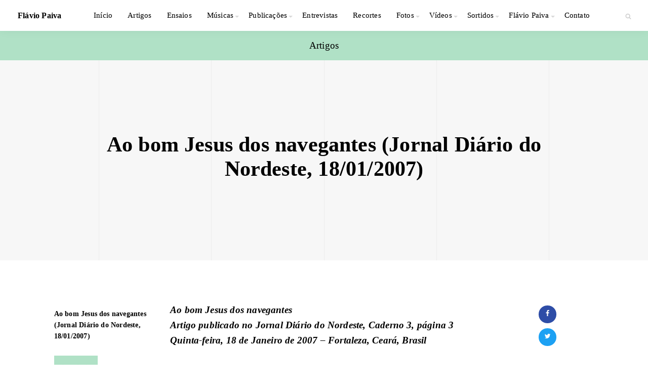

--- FILE ---
content_type: text/html; charset=UTF-8
request_url: https://www.flaviopaiva.com.br/artigos/ao-bom-jesus-dos-navegantes-jornal-diario-do-nordeste-18012007/
body_size: 16677
content:
<!DOCTYPE html><html lang="pt-br" class="no-js"><head itemscope itemtype="http://schema.org/WebSite"><meta charset="utf-8"><link data-optimized="2" rel="stylesheet" href="https://www.flaviopaiva.com.br/wp-content/litespeed/css/4dbd7e4dbeb241ae4705f6c8515b529f.css?ver=8baab" /><meta http-equiv="X-UA-Compatible" content="IE=edge,chrome=1"><meta name="viewport" content="width=device-width, initial-scale=1"><title itemprop="name">Ao bom Jesus dos navegantes (Jornal Diário do Nordeste, 18/01/2007) - Flávio Paiva</title><link rel="apple-touch-icon" sizes="180x180" href="https://flaviopaiva.com.br/wp-content/themes/flavio_paiva/source/ico/apple-touch-icon.png"><link rel="icon" type="image/png" sizes="32x32" href="https://flaviopaiva.com.br/wp-content/themes/flavio_paiva/source/ico/favicon-32x32.png"><link rel="icon" type="image/png" sizes="16x16" href="https://flaviopaiva.com.br/wp-content/themes/flavio_paiva/source/ico/favicon-16x16.png"><link rel="manifest" href="https://flaviopaiva.com.br/wp-content/themes/flavio_paiva/source/ico/site.webmanifest"><link rel="mask-icon" href="https://flaviopaiva.com.br/wp-content/themes/flavio_paiva/source/ico/safari-pinned-tab.svg" color="#000000"><meta name="msapplication-TileColor" content="#ffc40d"><meta name="theme-color" content="#ffffff">   <script type="litespeed/javascript" data-src="https://www.googletagmanager.com/gtag/js?id=UA-77885343-5"></script> <script type="litespeed/javascript">window.dataLayer=window.dataLayer||[];function gtag(){dataLayer.push(arguments)}
gtag('js',new Date());gtag('config','UA-77885343-5')</script> 
<!--[if lt IE 9]> <script src="https://www.flaviopaiva.com.br/wp-content/themes/flavio_paiva/js/support-ie.js"></script> <![endif]--><meta name='robots' content='index, follow, max-image-preview:large, max-snippet:-1, max-video-preview:-1' /><link rel="canonical" href="https://www.flaviopaiva.com.br/artigos/ao-bom-jesus-dos-navegantes-jornal-diario-do-nordeste-18012007/" /><meta property="og:locale" content="pt_BR" /><meta property="og:type" content="article" /><meta property="og:title" content="Ao bom Jesus dos navegantes (Jornal Diário do Nordeste, 18/01/2007) - Flávio Paiva" /><meta property="og:description" content="Ao bom Jesus dos navegantesArtigo publicado no Jornal Diário do Nordeste, Caderno 3, página 3Quinta-feira, 18 de Janeiro de 2007 &#8211; Fortaleza, Ceará, Brasil Artigo em PDF Depois de três [&hellip;]" /><meta property="og:url" content="https://www.flaviopaiva.com.br/artigos/ao-bom-jesus-dos-navegantes-jornal-diario-do-nordeste-18012007/" /><meta property="og:site_name" content="Flávio Paiva" /><meta property="article:published_time" content="2007-01-18T19:57:06+00:00" /><meta property="og:image" content="https://www.flaviopaiva.com.br/wp-content/uploads/2018/01/opengraph-flavio-paiva.png" /><meta property="og:image:width" content="1475" /><meta property="og:image:height" content="850" /><meta property="og:image:type" content="image/png" /><meta name="author" content="Enko Tecnologia" /><meta name="twitter:card" content="summary_large_image" /><meta name="twitter:label1" content="Escrito por" /><meta name="twitter:data1" content="Enko Tecnologia" /><meta name="twitter:label2" content="Est. tempo de leitura" /><meta name="twitter:data2" content="6 minutos" /> <script type="application/ld+json" class="yoast-schema-graph">{"@context":"https://schema.org","@graph":[{"@type":"WebPage","@id":"https://www.flaviopaiva.com.br/artigos/ao-bom-jesus-dos-navegantes-jornal-diario-do-nordeste-18012007/","url":"https://www.flaviopaiva.com.br/artigos/ao-bom-jesus-dos-navegantes-jornal-diario-do-nordeste-18012007/","name":"Ao bom Jesus dos navegantes (Jornal Diário do Nordeste, 18/01/2007) - Flávio Paiva","isPartOf":{"@id":"https://www.flaviopaiva.com.br/#website"},"datePublished":"2007-01-18T19:57:06+00:00","dateModified":"2007-01-18T19:57:06+00:00","author":{"@id":"https://www.flaviopaiva.com.br/#/schema/person/14962a473529e8cc0a51fe97e7eb4574"},"breadcrumb":{"@id":"https://www.flaviopaiva.com.br/artigos/ao-bom-jesus-dos-navegantes-jornal-diario-do-nordeste-18012007/#breadcrumb"},"inLanguage":"pt-BR","potentialAction":[{"@type":"ReadAction","target":["https://www.flaviopaiva.com.br/artigos/ao-bom-jesus-dos-navegantes-jornal-diario-do-nordeste-18012007/"]}]},{"@type":"BreadcrumbList","@id":"https://www.flaviopaiva.com.br/artigos/ao-bom-jesus-dos-navegantes-jornal-diario-do-nordeste-18012007/#breadcrumb","itemListElement":[{"@type":"ListItem","position":1,"name":"Home","item":"https://www.flaviopaiva.com.br/"},{"@type":"ListItem","position":2,"name":"Ao bom Jesus dos navegantes (Jornal Diário do Nordeste, 18/01/2007)"}]},{"@type":"WebSite","@id":"https://www.flaviopaiva.com.br/#website","url":"https://www.flaviopaiva.com.br/","name":"Flávio Paiva","description":"Infância e Cidadania Orgânica","potentialAction":[{"@type":"SearchAction","target":{"@type":"EntryPoint","urlTemplate":"https://www.flaviopaiva.com.br/?s={search_term_string}"},"query-input":"required name=search_term_string"}],"inLanguage":"pt-BR"},{"@type":"Person","@id":"https://www.flaviopaiva.com.br/#/schema/person/14962a473529e8cc0a51fe97e7eb4574","name":"Enko Tecnologia","image":{"@type":"ImageObject","inLanguage":"pt-BR","@id":"https://www.flaviopaiva.com.br/#/schema/person/image/","url":"https://www.flaviopaiva.com.br/wp-content/litespeed/avatar/adc80496bb9f52bd43d21fd258b5f4af.jpg?ver=1768523913","contentUrl":"https://www.flaviopaiva.com.br/wp-content/litespeed/avatar/adc80496bb9f52bd43d21fd258b5f4af.jpg?ver=1768523913","caption":"Enko Tecnologia"}}]}</script> <link rel="alternate" type="application/rss+xml" title="Feed de comentários para Flávio Paiva &raquo; Ao bom Jesus dos navegantes (Jornal Diário do Nordeste, 18/01/2007)" href="https://www.flaviopaiva.com.br/artigos/ao-bom-jesus-dos-navegantes-jornal-diario-do-nordeste-18012007/feed/" /> <script type="litespeed/javascript" data-src="https://www.flaviopaiva.com.br/wp-includes/js/jquery/jquery.min.js" id="jquery-core-js"></script> <script id="ari-fancybox-js-extra" type="litespeed/javascript">var ARI_FANCYBOX={"lightbox":{"touch":{"vertical":!0,"momentum":!0},"buttons":["slideShow","fullScreen","thumbs","close"],"lang":"custom","i18n":{"custom":{"PREV":"Previous","NEXT":"Next","PLAY_START":"Start slideshow (P)","PLAY_STOP":"Stop slideshow (P)","FULL_SCREEN":"Full screen (F)","THUMBS":"Thumbnails (G)","CLOSE":"Close (Esc)","ERROR":"The requested content cannot be loaded. <br\/> Please try again later."}}},"convert":{},"viewers":{"pdfjs":{"url":"https:\/\/www.flaviopaiva.com.br\/wp-content\/plugins\/ari-fancy-lightbox\/assets\/pdfjs\/web\/viewer.html"}}}</script> <link rel="https://api.w.org/" href="https://www.flaviopaiva.com.br/wp-json/" /><link rel="alternate" type="application/json" href="https://www.flaviopaiva.com.br/wp-json/wp/v2/posts/581" /><link rel="EditURI" type="application/rsd+xml" title="RSD" href="https://www.flaviopaiva.com.br/xmlrpc.php?rsd" /><meta name="generator" content="WordPress 6.4.7" /><link rel='shortlink' href='https://www.flaviopaiva.com.br/?p=581' /><link rel="alternate" type="application/json+oembed" href="https://www.flaviopaiva.com.br/wp-json/oembed/1.0/embed?url=https%3A%2F%2Fwww.flaviopaiva.com.br%2Fartigos%2Fao-bom-jesus-dos-navegantes-jornal-diario-do-nordeste-18012007%2F" /><link rel="alternate" type="text/xml+oembed" href="https://www.flaviopaiva.com.br/wp-json/oembed/1.0/embed?url=https%3A%2F%2Fwww.flaviopaiva.com.br%2Fartigos%2Fao-bom-jesus-dos-navegantes-jornal-diario-do-nordeste-18012007%2F&#038;format=xml" /><meta name="tec-api-version" content="v1"><meta name="tec-api-origin" content="https://www.flaviopaiva.com.br"><link rel="alternate" href="https://www.flaviopaiva.com.br/wp-json/tribe/events/v1/" /><link rel="icon" href="https://www.flaviopaiva.com.br/wp-content/uploads/2018/01/cropped-favicon-flaviopaiva-32x32.jpg" sizes="32x32" /><link rel="icon" href="https://www.flaviopaiva.com.br/wp-content/uploads/2018/01/cropped-favicon-flaviopaiva-192x192.jpg" sizes="192x192" /><link rel="apple-touch-icon" href="https://www.flaviopaiva.com.br/wp-content/uploads/2018/01/cropped-favicon-flaviopaiva-180x180.jpg" /><meta name="msapplication-TileImage" content="https://www.flaviopaiva.com.br/wp-content/uploads/2018/01/cropped-favicon-flaviopaiva-270x270.jpg" /></head><body data-rsssl=1 class="post-template-default single single-post postid-581 single-format-standard tribe-no-js"><div class="grid"><div class="grid-inner"><div class="line"></div><div class="line"></div><div class="line"></div><div class="line"></div></div></div><header class="main-header"><div class="nav-header"><h1 class="logo"><a href="https://www.flaviopaiva.com.br" title="Flávio Paiva">Flávio Paiva</a></h1><a class="btn-menu">Menu</a></div><div class="nav-content"><nav class="nav-menu"><div class="menu-menu-principal-container"><ul id="menu-menu-principal" class="list"><li id="menu-item-3378" class="menu-item menu-item-type-custom menu-item-object-custom menu-item-home menu-item-3378"><a href="https://www.flaviopaiva.com.br/">Início</a></li><li id="menu-item-3302" class="menu-item menu-item-type-taxonomy menu-item-object-category current-post-ancestor current-menu-parent current-post-parent menu-item-3302"><a href="https://www.flaviopaiva.com.br/artigos/">Artigos</a></li><li id="menu-item-3301" class="menu-item menu-item-type-taxonomy menu-item-object-category menu-item-3301"><a href="https://www.flaviopaiva.com.br/ensaios/">Ensaios</a></li><li id="menu-item-3303" class="menu-item menu-item-type-custom menu-item-object-custom menu-item-has-children menu-item-3303"><a>Músicas</a><ul class="sub-menu"><li id="menu-item-3410" class="menu-item menu-item-type-taxonomy menu-item-object-category menu-item-3410"><a href="https://www.flaviopaiva.com.br/musicas/infantis-e-infanto-juvenis/">Infantis e Infanto-juvenis</a></li><li id="menu-item-3411" class="menu-item menu-item-type-taxonomy menu-item-object-category menu-item-3411"><a href="https://www.flaviopaiva.com.br/musicas/avulsas/">Avulsas</a></li><li id="menu-item-3412" class="menu-item menu-item-type-taxonomy menu-item-object-category menu-item-3412"><a href="https://www.flaviopaiva.com.br/musicas/missa-sanfonada/">Missa Sanfonada</a></li><li id="menu-item-3413" class="menu-item menu-item-type-taxonomy menu-item-object-category menu-item-3413"><a href="https://www.flaviopaiva.com.br/musicas/jingle-cancao/">Jingle-canção</a></li><li id="menu-item-6351" class="menu-item menu-item-type-custom menu-item-object-custom menu-item-6351"><a href="https://www.flaviopaiva.com.br/discos">DISCOS PARA BAIXAR</a></li></ul></li><li id="menu-item-3304" class="menu-item menu-item-type-custom menu-item-object-custom menu-item-has-children menu-item-3304"><a>Publicações</a><ul class="sub-menu"><li id="menu-item-3415" class="menu-item menu-item-type-custom menu-item-object-custom menu-item-3415"><a href="https://www.flaviopaiva.com.br/categoria-da-publicacao/infancia/">Infância e Juventude</a></li><li id="menu-item-3416" class="menu-item menu-item-type-custom menu-item-object-custom menu-item-3416"><a href="https://www.flaviopaiva.com.br/categoria-da-publicacao/cidadania-organica/">Cidadania Orgânica</a></li></ul></li><li id="menu-item-3305" class="menu-item menu-item-type-taxonomy menu-item-object-category menu-item-3305"><a href="https://www.flaviopaiva.com.br/entrevistas/">Entrevistas</a></li><li id="menu-item-3306" class="menu-item menu-item-type-taxonomy menu-item-object-category menu-item-3306"><a href="https://www.flaviopaiva.com.br/recortes/">Recortes</a></li><li id="menu-item-3307" class="menu-item menu-item-type-taxonomy menu-item-object-category menu-item-has-children menu-item-3307"><a href="https://www.flaviopaiva.com.br/fotos/">Fotos</a><ul class="sub-menu"><li id="menu-item-5163" class="menu-item menu-item-type-taxonomy menu-item-object-category menu-item-5163"><a href="https://www.flaviopaiva.com.br/fotos/lancamentos/">Lançamentos</a></li><li id="menu-item-5164" class="menu-item menu-item-type-taxonomy menu-item-object-category menu-item-5164"><a href="https://www.flaviopaiva.com.br/fotos/escolas/">Escolas</a></li><li id="menu-item-5165" class="menu-item menu-item-type-taxonomy menu-item-object-category menu-item-5165"><a href="https://www.flaviopaiva.com.br/fotos/andares/">Andares</a></li><li id="menu-item-5166" class="menu-item menu-item-type-taxonomy menu-item-object-category menu-item-5166"><a href="https://www.flaviopaiva.com.br/fotos/diversas/">Diversas</a></li><li id="menu-item-6804" class="menu-item menu-item-type-post_type menu-item-object-post menu-item-6804"><a href="https://www.flaviopaiva.com.br/fotos/fotos-do-autor/">Fotos do autor</a></li><li id="menu-item-6803" class="menu-item menu-item-type-post_type menu-item-object-post menu-item-6803"><a href="https://www.flaviopaiva.com.br/fotos/capas-de-livros/">Capas de livros para baixar</a></li></ul></li><li id="menu-item-3310" class="menu-item menu-item-type-custom menu-item-object-custom menu-item-has-children menu-item-3310"><a>Vídeos</a><ul class="sub-menu"><li id="menu-item-3417" class="menu-item menu-item-type-custom menu-item-object-custom menu-item-3417"><a href="https://www.flaviopaiva.com.br/videos/cidadaniaorganica/">Cidadania Orgânica</a></li><li id="menu-item-3418" class="menu-item menu-item-type-custom menu-item-object-custom menu-item-3418"><a href="https://www.flaviopaiva.com.br/videos/inf/">Infância</a></li><li id="menu-item-3419" class="menu-item menu-item-type-custom menu-item-object-custom menu-item-3419"><a href="https://www.flaviopaiva.com.br/videos/livre/">Ao Ar Livre</a></li><li id="menu-item-3420" class="menu-item menu-item-type-custom menu-item-object-custom menu-item-3420"><a href="https://www.flaviopaiva.com.br/videos/infantisejuvenis/">Infantis e Juvenis</a></li></ul></li><li id="menu-item-3421" class="menu-item menu-item-type-custom menu-item-object-custom menu-item-has-children menu-item-3421"><a href="https://www.flaviopaiva.com.br/conteudo/sortidos/">Sortidos</a><ul class="sub-menu"><li id="menu-item-3614" class="menu-item menu-item-type-post_type menu-item-object-post menu-item-3614"><a href="https://www.flaviopaiva.com.br/sortidos/aventuras-2/">Aventuras</a></li><li id="menu-item-3615" class="menu-item menu-item-type-post_type menu-item-object-post menu-item-3615"><a href="https://www.flaviopaiva.com.br/sortidos/um-jornal-sem-regras-2/">Um jornal sem regras</a></li><li id="menu-item-3613" class="menu-item menu-item-type-post_type menu-item-object-post menu-item-3613"><a href="https://www.flaviopaiva.com.br/sortidos/complexo-b/">Complexo B</a></li><li id="menu-item-3612" class="menu-item menu-item-type-post_type menu-item-object-post menu-item-3612"><a href="https://www.flaviopaiva.com.br/sortidos/america-2/">América</a></li><li id="menu-item-3611" class="menu-item menu-item-type-post_type menu-item-object-post menu-item-3611"><a href="https://www.flaviopaiva.com.br/sortidos/america-viva-2/">América Viva</a></li><li id="menu-item-3610" class="menu-item menu-item-type-post_type menu-item-object-post menu-item-3610"><a href="https://www.flaviopaiva.com.br/sortidos/hq-2/">HQ</a></li><li id="menu-item-3609" class="menu-item menu-item-type-post_type menu-item-object-post menu-item-3609"><a href="https://www.flaviopaiva.com.br/sortidos/6-com-arte/">6ª com Arte</a></li></ul></li><li id="menu-item-3445" class="menu-item menu-item-type-custom menu-item-object-custom menu-item-has-children menu-item-3445"><a href="#">Flávio Paiva</a><ul class="sub-menu"><li id="menu-item-10416" class="menu-item menu-item-type-post_type menu-item-object-page menu-item-10416"><a href="https://www.flaviopaiva.com.br/premio-flavio-paiva/">Prêmio Flávio Paiva</a></li><li id="menu-item-6665" class="menu-item menu-item-type-custom menu-item-object-custom menu-item-6665"><a href="https://www.flaviopaiva.com.br/parceiros/interpretes/">Parceiros</a></li><li id="menu-item-4178" class="menu-item menu-item-type-post_type menu-item-object-page menu-item-4178"><a href="https://www.flaviopaiva.com.br/olhares/">Olhares</a></li><li id="menu-item-5765" class="menu-item menu-item-type-taxonomy menu-item-object-category menu-item-5765"><a href="https://www.flaviopaiva.com.br/apresentacoes/">Apresentações</a></li><li id="menu-item-8619" class="menu-item menu-item-type-post_type menu-item-object-page menu-item-8619"><a href="https://www.flaviopaiva.com.br/depoimentos/">Depoimentos</a></li><li id="menu-item-3446" class="menu-item menu-item-type-post_type menu-item-object-page menu-item-3446"><a href="https://www.flaviopaiva.com.br/cidadania-organica-flavio-paiva/">Cidadania Orgânica</a></li><li id="menu-item-3447" class="menu-item menu-item-type-post_type menu-item-object-page menu-item-3447"><a href="https://www.flaviopaiva.com.br/reconhecimento-publico/">Reconhecimento público</a></li><li id="menu-item-3448" class="menu-item menu-item-type-post_type menu-item-object-page menu-item-3448"><a href="https://www.flaviopaiva.com.br/curriculo-resumido/">Currículo Resumido</a></li><li id="menu-item-5638" class="menu-item menu-item-type-post_type menu-item-object-page menu-item-5638"><a href="https://www.flaviopaiva.com.br/agenda-publica/">Agenda pública</a></li></ul></li><li id="menu-item-3485" class="menu-item menu-item-type-post_type menu-item-object-page menu-item-3485"><a href="https://www.flaviopaiva.com.br/contato/">Contato</a></li></ul></div></nav></div><div class="search-small"><div class="content-search-header"><div class="search-header"><form action="" method="get" class="frm-search">
<input class="ipt" type="text" name="s" id="s" value="" data-swplive="true" placeholder="Pesquisar..." />
<button type="submit" class="btn-search"><i class="icon-search"></i></button></form></div></div></div></header><div class="overlay-menu"></div><main class="main"><article id="div_print"><div class="pageHeaderPrint" style="height: 0; overflow: hidden;"><div class="brandPrint">
<span><img data-lazyloaded="1" src="[data-uri]" width="150" height="60" data-src="https://www.flaviopaiva.com.br/wp-content/themes/flavio_paiva/source/img/logo-print.png" alt=""></span></div><div class="pageInfo"><p></p><p>www.flaviopaiva.com.br</p><p>flaviopaiva@fortalnet.com.br</p></div></div><div class="breadcrumb">
<a href="https://www.flaviopaiva.com.br/artigos " title="Artigos "> Artigos  </a></div><header class="page-header"><div class="grid"><div class="grid-inner"><div class="line"></div><div class="line"></div><div class="line"></div><div class="line"></div></div></div><div class="cont"><h1 class="page-title">Ao bom Jesus dos navegantes (Jornal Diário do Nordeste, 18/01/2007)</h1><h2 class="subtitle"></h2></div></header><div class="main-int"><div class="container"><section class="page-content"><aside class="sidebar l-side"><div class="sticky-element"><div class="meta-info"><h3>Ao bom Jesus dos navegantes (Jornal Diário do Nordeste, 18/01/2007)</h3><p></p></div><div class="partitura"><a class="btn-df" onclick="window.print();" title="Imprimir">Imprimir</a></div></div></aside><aside class="sidebar r-side"><div class="sticky-element"><div class="redes-sociais -single"><ul><li>
<a class="social -facebook" onclick="window.open(
'https://www.facebook.com/sharer/sharer.php?u='+encodeURIComponent('<br />
<b>Warning</b>:  Undefined variable $current_url in <b>/var/www/html/flaviopaiva.com.br/web/wp-content/themes/flavio_paiva/inc/content/redes-sociais.php</b> on line <b>5</b><br />
'),
'facebook-share-dialog',
'width=626,height=436');
return false;"><i class="icon-facebook"></i></a></li><li>
<a class="social -twitter" onclick="window.open(
'https://twitter.com/intent/tweet?text=Ao bom Jesus dos navegantes (Jornal Diário do Nordeste, 18/01/2007) - Flávio Paiva&url='+encodeURIComponent('<br />
<b>Warning</b>:  Undefined variable $current_url in <b>/var/www/html/flaviopaiva.com.br/web/wp-content/themes/flavio_paiva/inc/content/redes-sociais.php</b> on line <b>12</b><br />
'),
'facebook-share-dialog',
'width=626,height=436');
return false;"><i class="icon-twitter"></i></a></li></ul></div></div></aside><section class="main-content"><div class="content"><p><em><strong>Ao bom Jesus dos navegantes<br />Artigo publicado no Jornal Diário do Nordeste, Caderno 3, página 3</strong></em><br /><em><strong>Quinta-feira, 18 de Janeiro de 2007 &#8211; Fortaleza, Ceará, Brasil</strong></em></p><p><strong><a href="https://www.flaviopaiva.com.br/wp-content/uploads/2007/01/2007_01_18_Ao%20bom%20jesus%20dos%20navegantes.pdf" target="_blank">Artigo em PDF</a></strong></p><p>Depois de três dias de animada festa popular, moradores e visitantes da cidade de Penedo, localizada no extremo sul de Alagoas, encerram as festividades do Santo protetor dos navegantes com uma indescritível procissão fluvial no rio São Francisco. Em um catamarã da agência Opara, acolhido por simpáticos e alegres penedenses, acompanhei no domingo passado, dia 14, o séqüito de mais de cinqüenta embarcações pelo Velho Chico, como é tratado carinhosamente o rio São Francisco. Opara, salvo controvérsia dos cronistas do lugar, era o nome dado pelos caetés ao São Francisco e queria dizer “um rio tão grande quanto o mar”. Essas e outras discussões foram temperadas ao longo do cortejo pelo tradicional prato de jacaré ensopado, com leite de coco, azeite de dendê, pimenta e uma santa e fina farinha branca.</p><p>Penedo é uma cidade do século XVI, com a particularidade muito especial de não ser um lugar velho, de ter um comércio razoável e perfil urbano atual. As pessoas, a vida do lugar é presente, embora com uma visível satisfação de ter uma história com a qual podem contar para viver. Como se costuma dizer desses lugares cheios de referências coloniais arquitetônicas, Penedo é um cartão-postal. O casario, os sobrados, as construções seculares são percebidos pela população como relíquia e não como velharia. O sentimento de habitar um relicário deixa os penedenses motivados para tocar o cotidiano como ele se apresenta nos dias de hoje.</p><p>Um rochedo que margeia o rio deu o nome à cidade, fundada oficialmente em 1560. O lugar ainda guarda alguns vestígios do forte erguido por Maurício de Nassau, nos anos de disputa entre holandeses e portugueses pelas terras nordestinas. Do ponto de vista arquitetônico, a cidade exibe monumentos com influência barroca, rococó e neoclássica. Suas igrejas chegam a sugerir lembranças da mineira Ouro Preto. As belas casas construídas na passagem do século XIX para o século XX têm muito em comum com as do bairro Jacarecanga em Fortaleza. A diferença é que muitas delas estão bem preservadas e são habitadas normalmente por moradores que se orgulham do legado que receberam.</p><p>Nota-se em Penedo a presença de grupos de pessoas que se movem no sentido de organizar pequenos acervos que dinamizem a memória da cidade. É o caso da Casa do Penedo, que além do bom espaço de pesquisa que dispõe está na iminência de montar o Instituto do Homem do São Francisco, em um chalé de 1910, todo embelezado por elementos ornamentais do classicismo. Há também o Paço Imperial, que guarda peças da época em que hospedou Dom Pedro II em sua visita ao rio São Francisco. A igreja de Nossa Senhora das Correntes é outro ponto de destaque em Penedo. Tem altares folheados a ouro, com passagens secretas para a fuga de escravos. Essa igreja tem o charme dos monumentos que possuem enigmas: não se sabe se o nome de Nossa Senhora das Correntes diz respeito aos grilhões que aprisionavam os escravos ou se é uma alusão à correnteza do Velho Chico que passa à sua porta celebrando a vida ao lugar.</p><p>Da terra ou de dentro do rio, de onde se observa Penedo é possível sentir sua força cativante. O roteiro sentimental dessa cidade foi escrito pelo professor Francisco A. Sales e publicado no livro “Arruando para o Forte” (Fundação Casa do Penedo, 2003, R$ 35,00). Trata-se de uma obra de crônicas poéticas arrebatadoras, nas quais o cotidiano histórico é oferecido com o olhar local e afetivo de quem vivenciou transformações modeladoras na forma de acontecer, mas não do espírito de tocar a vida do lugar. “No Penedo vive-se a eternidade, viajante”, sintetiza o autor.</p><p>Por ocasião da procissão fluvial do Bom Jesus dos Navegantes observei a aplicação dessa definição de Francisco A. Sales ao conhecer o autor da música “Penedo Cidade Bonita”, uma espécie de aquarela penedense, cantada pelo coral municipal “Vozes de Penedo”. Kid Dão, o compositor, estava no nosso catamarã tocando cavaquinho e cantando com o seu grupo, como se dissesse que a vida está sempre entre uma e outra coisa, nunca no princípio ou no fim. É uma figura interessante, um músico popular que, como o assum preto de Luiz Gonzaga e Humberto Teixeira, faz da sua insuficiência visual uma luz canora de amor à sua gente e à sua terra natal.</p><p>A mescla do tempo e das culturas que floresceram em Penedo pelo vigor do rio São Francisco produziu o espírito de grandeza dessa gente que aprendeu a valorizar o trabalho e a fé na construção da sua narrativa histórica. Mesmo com toda a invasão das bugigangas coreanas, chinesas e paraguaias que empestam as feiras populares brasileiras, a festa do Bom Jesus dos Navegantes ainda é pontuada por manifestações culturais que vão das bandas de pífanos aos grupos de capoeira. O teatro Sete de Setembro tem quatrocentos lugares e é bem arrumadinho. Entretanto é lamentável que o festival de cinema de Penedo não exista mais e que a sala de exibição de um mil lugares, que ficava na parte térrea do hotel São Francisco, tenha dado lugar a uma dessas igrejas comerciais que se multiplicam pelo país.</p><p>Para a procissão do Bom Jesus dos Navegantes a cidade desce aos fogos para a beira do rio, onde o cortejo passa a contar com dezenas de barcos que buzinam e agitam fitas coloridas em reverência ao protetor dos navegantes. A imagem do Santo é colocada na balsa, acompanhada por religiosos e pela banda de música da cidade. Apresenta o Bom Jesus com o braço estendido, abençoando o rio e os que dele vivem. Foi esculpida há mais de um século pelo mestre Cesário Procópio, um saudoso santeiro penedense. As embarcações deslizam pelas águas do São Francisco e são aplaudidas pelas populações ribeirinhas, em desfile de mais de duas horas, começando um pouco antes das quatro horas da tarde e terminando um pouco depois das dezoito horas da noite. É uma tarde inesquecível, tanto pela movimentação cultural e religiosa, quanto pelas variadas cores dos barcos, das águas e do céu, tendo como cenário de fundo a paisagem encantadora de Penedo.</p><p><b><br /></b></p></div><footer class="section-page"><h2 class="section-title">Veja também</h2><section class="list-card-caption -full"><ul><li><div class="card-caption">
<a href="https://www.flaviopaiva.com.br/artigos/na-rota-de-luiz-gonzaga-em-exu/" title="Na rota de Luiz Gonzaga em Exu" class="cont"><h2>Na rota de Luiz Gonzaga em Exu</h2><p>Jornal O POVO, Vida &amp; Arte, 20/01/2026</p>
</a></div></li><li><div class="card-caption">
<a href="https://www.flaviopaiva.com.br/artigos/o-paradigma-lavida/" title="O paradigma Lavida" class="cont"><h2>O paradigma Lavida</h2><p>Jornal O POVO, Vida &amp; Arte, 13/01/2026</p>
</a></div></li><li><div class="card-caption">
<a href="https://www.flaviopaiva.com.br/artigos/na-fonte-de-abidoral-jamacaru/" title="Na fonte de Abidoral Jamacaru" class="cont"><h2>Na fonte de Abidoral Jamacaru</h2><p>Jornal O POVO, Vida &amp; Arte, 06/01/2026</p>
</a></div></li><li><div class="card-caption">
<a href="https://www.flaviopaiva.com.br/artigos/lia-e-daude-em-album-de-boa-fortuna/" title="Lia e Daúde em álbum de boa fortuna" class="cont"><h2>Lia e Daúde em álbum de boa fortuna</h2><p>Jornal O POVO, Vida &amp; Arte, 30/12/2025</p>
</a></div></li><li><div class="card-caption">
<a href="https://www.flaviopaiva.com.br/artigos/sankofacracia-afrikana/" title="Sankofacracia Afrikana" class="cont"><h2>Sankofacracia Afrikana</h2><p>O POVO, Vida&amp;Arte, p.2, Fortaleza, 23/12/2025</p>
</a></div></li></ul>
<a href="https://www.flaviopaiva.com.br/Artigos " title="ver todos" class="read-more">ver todos</a></section></footer></section></section></div></div></article></main><footer class="main-footer"><div class="container"><div class="logo-content"><h2 class="logo"><img data-lazyloaded="1" src="[data-uri]" width="250" height="50" data-src="https://www.flaviopaiva.com.br/wp-content/themes/flavio_paiva/source/img/marca-cultura-livre-brasileira.png" alt="Cultura Livre Brasileira" /></h2><div class="redes-sociais"></div></div><div class="copyright"><p>Não sendo para fins comerciais, políticos ou religiosos (*), todo o conteúdo deste portal pode ser compartilhado, copiado e distribuído, desde que citado o crédito autoral e a fonte.</p><p>(*) Para (a) uso comercial, político ou religioso, (b) alteração de original ou (c) produção de obra derivada, solicitar autorização: <a href="mailto:pluraldecultura@flaviopaiva.com.br">pluraldecultura@flaviopaiva.com.br</a></p></div><div class="menu-footer"><nav class="nav-menu"><div class="menu-menu-principal-container"><ul id="menu-menu-principal-1" class="list"><li class="menu-item menu-item-type-custom menu-item-object-custom menu-item-home menu-item-3378"><a href="https://www.flaviopaiva.com.br/">Início</a></li><li class="menu-item menu-item-type-taxonomy menu-item-object-category current-post-ancestor current-menu-parent current-post-parent menu-item-3302"><a href="https://www.flaviopaiva.com.br/artigos/">Artigos</a></li><li class="menu-item menu-item-type-taxonomy menu-item-object-category menu-item-3301"><a href="https://www.flaviopaiva.com.br/ensaios/">Ensaios</a></li><li class="menu-item menu-item-type-custom menu-item-object-custom menu-item-has-children menu-item-3303"><a>Músicas</a><ul class="sub-menu"><li class="menu-item menu-item-type-taxonomy menu-item-object-category menu-item-3410"><a href="https://www.flaviopaiva.com.br/musicas/infantis-e-infanto-juvenis/">Infantis e Infanto-juvenis</a></li><li class="menu-item menu-item-type-taxonomy menu-item-object-category menu-item-3411"><a href="https://www.flaviopaiva.com.br/musicas/avulsas/">Avulsas</a></li><li class="menu-item menu-item-type-taxonomy menu-item-object-category menu-item-3412"><a href="https://www.flaviopaiva.com.br/musicas/missa-sanfonada/">Missa Sanfonada</a></li><li class="menu-item menu-item-type-taxonomy menu-item-object-category menu-item-3413"><a href="https://www.flaviopaiva.com.br/musicas/jingle-cancao/">Jingle-canção</a></li><li class="menu-item menu-item-type-custom menu-item-object-custom menu-item-6351"><a href="https://www.flaviopaiva.com.br/discos">DISCOS PARA BAIXAR</a></li></ul></li><li class="menu-item menu-item-type-custom menu-item-object-custom menu-item-has-children menu-item-3304"><a>Publicações</a><ul class="sub-menu"><li class="menu-item menu-item-type-custom menu-item-object-custom menu-item-3415"><a href="https://www.flaviopaiva.com.br/categoria-da-publicacao/infancia/">Infância e Juventude</a></li><li class="menu-item menu-item-type-custom menu-item-object-custom menu-item-3416"><a href="https://www.flaviopaiva.com.br/categoria-da-publicacao/cidadania-organica/">Cidadania Orgânica</a></li></ul></li><li class="menu-item menu-item-type-taxonomy menu-item-object-category menu-item-3305"><a href="https://www.flaviopaiva.com.br/entrevistas/">Entrevistas</a></li><li class="menu-item menu-item-type-taxonomy menu-item-object-category menu-item-3306"><a href="https://www.flaviopaiva.com.br/recortes/">Recortes</a></li><li class="menu-item menu-item-type-taxonomy menu-item-object-category menu-item-has-children menu-item-3307"><a href="https://www.flaviopaiva.com.br/fotos/">Fotos</a><ul class="sub-menu"><li class="menu-item menu-item-type-taxonomy menu-item-object-category menu-item-5163"><a href="https://www.flaviopaiva.com.br/fotos/lancamentos/">Lançamentos</a></li><li class="menu-item menu-item-type-taxonomy menu-item-object-category menu-item-5164"><a href="https://www.flaviopaiva.com.br/fotos/escolas/">Escolas</a></li><li class="menu-item menu-item-type-taxonomy menu-item-object-category menu-item-5165"><a href="https://www.flaviopaiva.com.br/fotos/andares/">Andares</a></li><li class="menu-item menu-item-type-taxonomy menu-item-object-category menu-item-5166"><a href="https://www.flaviopaiva.com.br/fotos/diversas/">Diversas</a></li><li class="menu-item menu-item-type-post_type menu-item-object-post menu-item-6804"><a href="https://www.flaviopaiva.com.br/fotos/fotos-do-autor/">Fotos do autor</a></li><li class="menu-item menu-item-type-post_type menu-item-object-post menu-item-6803"><a href="https://www.flaviopaiva.com.br/fotos/capas-de-livros/">Capas de livros para baixar</a></li></ul></li><li class="menu-item menu-item-type-custom menu-item-object-custom menu-item-has-children menu-item-3310"><a>Vídeos</a><ul class="sub-menu"><li class="menu-item menu-item-type-custom menu-item-object-custom menu-item-3417"><a href="https://www.flaviopaiva.com.br/videos/cidadaniaorganica/">Cidadania Orgânica</a></li><li class="menu-item menu-item-type-custom menu-item-object-custom menu-item-3418"><a href="https://www.flaviopaiva.com.br/videos/inf/">Infância</a></li><li class="menu-item menu-item-type-custom menu-item-object-custom menu-item-3419"><a href="https://www.flaviopaiva.com.br/videos/livre/">Ao Ar Livre</a></li><li class="menu-item menu-item-type-custom menu-item-object-custom menu-item-3420"><a href="https://www.flaviopaiva.com.br/videos/infantisejuvenis/">Infantis e Juvenis</a></li></ul></li><li class="menu-item menu-item-type-custom menu-item-object-custom menu-item-has-children menu-item-3421"><a href="https://www.flaviopaiva.com.br/conteudo/sortidos/">Sortidos</a><ul class="sub-menu"><li class="menu-item menu-item-type-post_type menu-item-object-post menu-item-3614"><a href="https://www.flaviopaiva.com.br/sortidos/aventuras-2/">Aventuras</a></li><li class="menu-item menu-item-type-post_type menu-item-object-post menu-item-3615"><a href="https://www.flaviopaiva.com.br/sortidos/um-jornal-sem-regras-2/">Um jornal sem regras</a></li><li class="menu-item menu-item-type-post_type menu-item-object-post menu-item-3613"><a href="https://www.flaviopaiva.com.br/sortidos/complexo-b/">Complexo B</a></li><li class="menu-item menu-item-type-post_type menu-item-object-post menu-item-3612"><a href="https://www.flaviopaiva.com.br/sortidos/america-2/">América</a></li><li class="menu-item menu-item-type-post_type menu-item-object-post menu-item-3611"><a href="https://www.flaviopaiva.com.br/sortidos/america-viva-2/">América Viva</a></li><li class="menu-item menu-item-type-post_type menu-item-object-post menu-item-3610"><a href="https://www.flaviopaiva.com.br/sortidos/hq-2/">HQ</a></li><li class="menu-item menu-item-type-post_type menu-item-object-post menu-item-3609"><a href="https://www.flaviopaiva.com.br/sortidos/6-com-arte/">6ª com Arte</a></li></ul></li><li class="menu-item menu-item-type-custom menu-item-object-custom menu-item-has-children menu-item-3445"><a href="#">Flávio Paiva</a><ul class="sub-menu"><li class="menu-item menu-item-type-post_type menu-item-object-page menu-item-10416"><a href="https://www.flaviopaiva.com.br/premio-flavio-paiva/">Prêmio Flávio Paiva</a></li><li class="menu-item menu-item-type-custom menu-item-object-custom menu-item-6665"><a href="https://www.flaviopaiva.com.br/parceiros/interpretes/">Parceiros</a></li><li class="menu-item menu-item-type-post_type menu-item-object-page menu-item-4178"><a href="https://www.flaviopaiva.com.br/olhares/">Olhares</a></li><li class="menu-item menu-item-type-taxonomy menu-item-object-category menu-item-5765"><a href="https://www.flaviopaiva.com.br/apresentacoes/">Apresentações</a></li><li class="menu-item menu-item-type-post_type menu-item-object-page menu-item-8619"><a href="https://www.flaviopaiva.com.br/depoimentos/">Depoimentos</a></li><li class="menu-item menu-item-type-post_type menu-item-object-page menu-item-3446"><a href="https://www.flaviopaiva.com.br/cidadania-organica-flavio-paiva/">Cidadania Orgânica</a></li><li class="menu-item menu-item-type-post_type menu-item-object-page menu-item-3447"><a href="https://www.flaviopaiva.com.br/reconhecimento-publico/">Reconhecimento público</a></li><li class="menu-item menu-item-type-post_type menu-item-object-page menu-item-3448"><a href="https://www.flaviopaiva.com.br/curriculo-resumido/">Currículo Resumido</a></li><li class="menu-item menu-item-type-post_type menu-item-object-page menu-item-5638"><a href="https://www.flaviopaiva.com.br/agenda-publica/">Agenda pública</a></li></ul></li><li class="menu-item menu-item-type-post_type menu-item-object-page menu-item-3485"><a href="https://www.flaviopaiva.com.br/contato/">Contato</a></li></ul></div></nav></div><a href="http://www.enko.com.br" title="ENKO" target="_blank" class="logo-enko"><img data-lazyloaded="1" src="[data-uri]" data-src="https://www.flaviopaiva.com.br/wp-content/themes/flavio_paiva/source/img/logo-enko.svg"/></a></div></footer><div class="modal"><div class="modal-inner"><a data-modal-close="">x</a><div class="modal-content"></div></div></div> <script type="litespeed/javascript">function smooth(value,rangeA,rangeB,limit){var fromHigh,fromLow,result,toHigh,toLow;if(limit==null){limit=!1}
fromLow=rangeA[0];fromHigh=rangeA[1];toLow=rangeB[0];toHigh=rangeB[1];result=toLow+(((value-fromLow)/(fromHigh-fromLow))*(toHigh-toLow));if(limit===!0){if(toLow<toHigh){if(result<toLow){return toLow}
if(result>toHigh){return toHigh}}else{if(result>toLow){return toLow}
if(result<toHigh){return toHigh}}}
return result}
function fadeElement(elem,arguments){var items={offset_top:arguments.offset_top}
$(window).scroll(function(){var st=$(this).scrollTop(),Wheight=$(window).height(),Wheight_half=Wheight/2;if($(elem).is(':visible')){$(elem).each(function(i,el){var elemH=$(el).offset().top-Wheight+items.offset_top;$(el).css({opacity:smooth(st,[elemH,(elemH+300)],[0,1],!0)})})}})}
if($(window).width()>=1200){var fadeElement=fadeElement('.show-element',{offset_top:165})}</script> <script type="litespeed/javascript">(function(body){'use strict';body.className=body.className.replace(/\btribe-no-js\b/,'tribe-js')})(document.body)</script> <script type="litespeed/javascript">var _SEARCHWP_LIVE_AJAX_SEARCH_BLOCKS=!0;var _SEARCHWP_LIVE_AJAX_SEARCH_ENGINE='default';var _SEARCHWP_LIVE_AJAX_SEARCH_CONFIG='default'</script> <script type="litespeed/javascript">var tribe_l10n_datatables={"aria":{"sort_ascending":": ative para ordenar a coluna ascendente","sort_descending":": ative para ordenar a coluna descendente"},"length_menu":"Mostre itens do _MENU_","empty_table":"Sem dados dispon\u00edveis na tabela","info":"Mostrando _START_ a _END_ de _TOTAL_ entradas","info_empty":"Mostrando 0 a 0 de 0 entradas","info_filtered":"(filtrado de _MAX_ entradas totais)","zero_records":"Nenhum registro foi encontrado","search":"Pesquisar:","all_selected_text":"Todos os itens dessa p\u00e1gina foram selecionados. ","select_all_link":"Selecionar todas as p\u00e1ginas","clear_selection":"Limpar sele\u00e7\u00e3o.","pagination":{"all":"Todos","next":"Pr\u00f3ximo","previous":"Anterior"},"select":{"rows":{"0":"","_":": %d linhas selecionadas","1":": 1 linha selecionada"}},"datepicker":{"dayNames":["domingo","segunda-feira","ter\u00e7a-feira","quarta-feira","quinta-feira","sexta-feira","s\u00e1bado"],"dayNamesShort":["dom","seg","ter","qua","qui","sex","s\u00e1b"],"dayNamesMin":["D","S","T","Q","Q","S","S"],"monthNames":["janeiro","fevereiro","mar\u00e7o","abril","maio","junho","julho","agosto","setembro","outubro","novembro","dezembro"],"monthNamesShort":["janeiro","fevereiro","mar\u00e7o","abril","maio","junho","julho","agosto","setembro","outubro","novembro","dezembro"],"monthNamesMin":["jan","fev","mar","abr","maio","jun","jul","ago","set","out","nov","dez"],"nextText":"Pr\u00f3ximo","prevText":"Anterior","currentText":"Hoje","closeText":"Feito","today":"Hoje","clear":"Limpar"}}</script> <script id="contact-form-7-js-extra" type="litespeed/javascript">var wpcf7={"api":{"root":"https:\/\/www.flaviopaiva.com.br\/wp-json\/","namespace":"contact-form-7\/v1"},"cached":"1"}</script> <script id="swp-live-search-client-js-extra" type="litespeed/javascript">var searchwp_live_search_params=[];searchwp_live_search_params={"ajaxurl":"https:\/\/www.flaviopaiva.com.br\/wp-admin\/admin-ajax.php","origin_id":581,"config":{"default":{"engine":"default","input":{"delay":300,"min_chars":3},"results":{"position":"bottom","width":"auto","offset":{"x":0,"y":5}},"spinner":{"lines":12,"length":8,"width":3,"radius":8,"scale":1,"corners":1,"color":"#424242","fadeColor":"transparent","speed":1,"rotate":0,"animation":"searchwp-spinner-line-fade-quick","direction":1,"zIndex":2000000000,"className":"spinner","top":"50%","left":"50%","shadow":"0 0 1px transparent","position":"absolute"}}},"msg_no_config_found":"No valid SearchWP Live Search configuration found!","aria_instructions":"When autocomplete results are available use up and down arrows to review and enter to go to the desired page. Touch device users, explore by touch or with swipe gestures."}</script> <script data-no-optimize="1">!function(t,e){"object"==typeof exports&&"undefined"!=typeof module?module.exports=e():"function"==typeof define&&define.amd?define(e):(t="undefined"!=typeof globalThis?globalThis:t||self).LazyLoad=e()}(this,function(){"use strict";function e(){return(e=Object.assign||function(t){for(var e=1;e<arguments.length;e++){var n,a=arguments[e];for(n in a)Object.prototype.hasOwnProperty.call(a,n)&&(t[n]=a[n])}return t}).apply(this,arguments)}function i(t){return e({},it,t)}function o(t,e){var n,a="LazyLoad::Initialized",i=new t(e);try{n=new CustomEvent(a,{detail:{instance:i}})}catch(t){(n=document.createEvent("CustomEvent")).initCustomEvent(a,!1,!1,{instance:i})}window.dispatchEvent(n)}function l(t,e){return t.getAttribute(gt+e)}function c(t){return l(t,bt)}function s(t,e){return function(t,e,n){e=gt+e;null!==n?t.setAttribute(e,n):t.removeAttribute(e)}(t,bt,e)}function r(t){return s(t,null),0}function u(t){return null===c(t)}function d(t){return c(t)===vt}function f(t,e,n,a){t&&(void 0===a?void 0===n?t(e):t(e,n):t(e,n,a))}function _(t,e){nt?t.classList.add(e):t.className+=(t.className?" ":"")+e}function v(t,e){nt?t.classList.remove(e):t.className=t.className.replace(new RegExp("(^|\\s+)"+e+"(\\s+|$)")," ").replace(/^\s+/,"").replace(/\s+$/,"")}function g(t){return t.llTempImage}function b(t,e){!e||(e=e._observer)&&e.unobserve(t)}function p(t,e){t&&(t.loadingCount+=e)}function h(t,e){t&&(t.toLoadCount=e)}function n(t){for(var e,n=[],a=0;e=t.children[a];a+=1)"SOURCE"===e.tagName&&n.push(e);return n}function m(t,e){(t=t.parentNode)&&"PICTURE"===t.tagName&&n(t).forEach(e)}function a(t,e){n(t).forEach(e)}function E(t){return!!t[st]}function I(t){return t[st]}function y(t){return delete t[st]}function A(e,t){var n;E(e)||(n={},t.forEach(function(t){n[t]=e.getAttribute(t)}),e[st]=n)}function k(a,t){var i;E(a)&&(i=I(a),t.forEach(function(t){var e,n;e=a,(t=i[n=t])?e.setAttribute(n,t):e.removeAttribute(n)}))}function L(t,e,n){_(t,e.class_loading),s(t,ut),n&&(p(n,1),f(e.callback_loading,t,n))}function w(t,e,n){n&&t.setAttribute(e,n)}function x(t,e){w(t,ct,l(t,e.data_sizes)),w(t,rt,l(t,e.data_srcset)),w(t,ot,l(t,e.data_src))}function O(t,e,n){var a=l(t,e.data_bg_multi),i=l(t,e.data_bg_multi_hidpi);(a=at&&i?i:a)&&(t.style.backgroundImage=a,n=n,_(t=t,(e=e).class_applied),s(t,ft),n&&(e.unobserve_completed&&b(t,e),f(e.callback_applied,t,n)))}function N(t,e){!e||0<e.loadingCount||0<e.toLoadCount||f(t.callback_finish,e)}function C(t,e,n){t.addEventListener(e,n),t.llEvLisnrs[e]=n}function M(t){return!!t.llEvLisnrs}function z(t){if(M(t)){var e,n,a=t.llEvLisnrs;for(e in a){var i=a[e];n=e,i=i,t.removeEventListener(n,i)}delete t.llEvLisnrs}}function R(t,e,n){var a;delete t.llTempImage,p(n,-1),(a=n)&&--a.toLoadCount,v(t,e.class_loading),e.unobserve_completed&&b(t,n)}function T(o,r,c){var l=g(o)||o;M(l)||function(t,e,n){M(t)||(t.llEvLisnrs={});var a="VIDEO"===t.tagName?"loadeddata":"load";C(t,a,e),C(t,"error",n)}(l,function(t){var e,n,a,i;n=r,a=c,i=d(e=o),R(e,n,a),_(e,n.class_loaded),s(e,dt),f(n.callback_loaded,e,a),i||N(n,a),z(l)},function(t){var e,n,a,i;n=r,a=c,i=d(e=o),R(e,n,a),_(e,n.class_error),s(e,_t),f(n.callback_error,e,a),i||N(n,a),z(l)})}function G(t,e,n){var a,i,o,r,c;t.llTempImage=document.createElement("IMG"),T(t,e,n),E(c=t)||(c[st]={backgroundImage:c.style.backgroundImage}),o=n,r=l(a=t,(i=e).data_bg),c=l(a,i.data_bg_hidpi),(r=at&&c?c:r)&&(a.style.backgroundImage='url("'.concat(r,'")'),g(a).setAttribute(ot,r),L(a,i,o)),O(t,e,n)}function D(t,e,n){var a;T(t,e,n),a=e,e=n,(t=It[(n=t).tagName])&&(t(n,a),L(n,a,e))}function V(t,e,n){var a;a=t,(-1<yt.indexOf(a.tagName)?D:G)(t,e,n)}function F(t,e,n){var a;t.setAttribute("loading","lazy"),T(t,e,n),a=e,(e=It[(n=t).tagName])&&e(n,a),s(t,vt)}function j(t){t.removeAttribute(ot),t.removeAttribute(rt),t.removeAttribute(ct)}function P(t){m(t,function(t){k(t,Et)}),k(t,Et)}function S(t){var e;(e=At[t.tagName])?e(t):E(e=t)&&(t=I(e),e.style.backgroundImage=t.backgroundImage)}function U(t,e){var n;S(t),n=e,u(e=t)||d(e)||(v(e,n.class_entered),v(e,n.class_exited),v(e,n.class_applied),v(e,n.class_loading),v(e,n.class_loaded),v(e,n.class_error)),r(t),y(t)}function $(t,e,n,a){var i;n.cancel_on_exit&&(c(t)!==ut||"IMG"===t.tagName&&(z(t),m(i=t,function(t){j(t)}),j(i),P(t),v(t,n.class_loading),p(a,-1),r(t),f(n.callback_cancel,t,e,a)))}function q(t,e,n,a){var i,o,r=(o=t,0<=pt.indexOf(c(o)));s(t,"entered"),_(t,n.class_entered),v(t,n.class_exited),i=t,o=a,n.unobserve_entered&&b(i,o),f(n.callback_enter,t,e,a),r||V(t,n,a)}function H(t){return t.use_native&&"loading"in HTMLImageElement.prototype}function B(t,i,o){t.forEach(function(t){return(a=t).isIntersecting||0<a.intersectionRatio?q(t.target,t,i,o):(e=t.target,n=t,a=i,t=o,void(u(e)||(_(e,a.class_exited),$(e,n,a,t),f(a.callback_exit,e,n,t))));var e,n,a})}function J(e,n){var t;et&&!H(e)&&(n._observer=new IntersectionObserver(function(t){B(t,e,n)},{root:(t=e).container===document?null:t.container,rootMargin:t.thresholds||t.threshold+"px"}))}function K(t){return Array.prototype.slice.call(t)}function Q(t){return t.container.querySelectorAll(t.elements_selector)}function W(t){return c(t)===_t}function X(t,e){return e=t||Q(e),K(e).filter(u)}function Y(e,t){var n;(n=Q(e),K(n).filter(W)).forEach(function(t){v(t,e.class_error),r(t)}),t.update()}function t(t,e){var n,a,t=i(t);this._settings=t,this.loadingCount=0,J(t,this),n=t,a=this,Z&&window.addEventListener("online",function(){Y(n,a)}),this.update(e)}var Z="undefined"!=typeof window,tt=Z&&!("onscroll"in window)||"undefined"!=typeof navigator&&/(gle|ing|ro)bot|crawl|spider/i.test(navigator.userAgent),et=Z&&"IntersectionObserver"in window,nt=Z&&"classList"in document.createElement("p"),at=Z&&1<window.devicePixelRatio,it={elements_selector:".lazy",container:tt||Z?document:null,threshold:300,thresholds:null,data_src:"src",data_srcset:"srcset",data_sizes:"sizes",data_bg:"bg",data_bg_hidpi:"bg-hidpi",data_bg_multi:"bg-multi",data_bg_multi_hidpi:"bg-multi-hidpi",data_poster:"poster",class_applied:"applied",class_loading:"litespeed-loading",class_loaded:"litespeed-loaded",class_error:"error",class_entered:"entered",class_exited:"exited",unobserve_completed:!0,unobserve_entered:!1,cancel_on_exit:!0,callback_enter:null,callback_exit:null,callback_applied:null,callback_loading:null,callback_loaded:null,callback_error:null,callback_finish:null,callback_cancel:null,use_native:!1},ot="src",rt="srcset",ct="sizes",lt="poster",st="llOriginalAttrs",ut="loading",dt="loaded",ft="applied",_t="error",vt="native",gt="data-",bt="ll-status",pt=[ut,dt,ft,_t],ht=[ot],mt=[ot,lt],Et=[ot,rt,ct],It={IMG:function(t,e){m(t,function(t){A(t,Et),x(t,e)}),A(t,Et),x(t,e)},IFRAME:function(t,e){A(t,ht),w(t,ot,l(t,e.data_src))},VIDEO:function(t,e){a(t,function(t){A(t,ht),w(t,ot,l(t,e.data_src))}),A(t,mt),w(t,lt,l(t,e.data_poster)),w(t,ot,l(t,e.data_src)),t.load()}},yt=["IMG","IFRAME","VIDEO"],At={IMG:P,IFRAME:function(t){k(t,ht)},VIDEO:function(t){a(t,function(t){k(t,ht)}),k(t,mt),t.load()}},kt=["IMG","IFRAME","VIDEO"];return t.prototype={update:function(t){var e,n,a,i=this._settings,o=X(t,i);{if(h(this,o.length),!tt&&et)return H(i)?(e=i,n=this,o.forEach(function(t){-1!==kt.indexOf(t.tagName)&&F(t,e,n)}),void h(n,0)):(t=this._observer,i=o,t.disconnect(),a=t,void i.forEach(function(t){a.observe(t)}));this.loadAll(o)}},destroy:function(){this._observer&&this._observer.disconnect(),Q(this._settings).forEach(function(t){y(t)}),delete this._observer,delete this._settings,delete this.loadingCount,delete this.toLoadCount},loadAll:function(t){var e=this,n=this._settings;X(t,n).forEach(function(t){b(t,e),V(t,n,e)})},restoreAll:function(){var e=this._settings;Q(e).forEach(function(t){U(t,e)})}},t.load=function(t,e){e=i(e);V(t,e)},t.resetStatus=function(t){r(t)},Z&&function(t,e){if(e)if(e.length)for(var n,a=0;n=e[a];a+=1)o(t,n);else o(t,e)}(t,window.lazyLoadOptions),t});!function(e,t){"use strict";function a(){t.body.classList.add("litespeed_lazyloaded")}function n(){console.log("[LiteSpeed] Start Lazy Load Images"),d=new LazyLoad({elements_selector:"[data-lazyloaded]",callback_finish:a}),o=function(){d.update()},e.MutationObserver&&new MutationObserver(o).observe(t.documentElement,{childList:!0,subtree:!0,attributes:!0})}var d,o;e.addEventListener?e.addEventListener("load",n,!1):e.attachEvent("onload",n)}(window,document);</script><script data-no-optimize="1">var litespeed_vary=document.cookie.replace(/(?:(?:^|.*;\s*)_lscache_vary\s*\=\s*([^;]*).*$)|^.*$/,"");litespeed_vary||fetch("/wp-content/plugins/litespeed-cache/guest.vary.php",{method:"POST",cache:"no-cache",redirect:"follow"}).then(e=>e.json()).then(e=>{console.log(e),e.hasOwnProperty("reload")&&"yes"==e.reload&&(sessionStorage.setItem("litespeed_docref",document.referrer),window.location.reload(!0))});</script><script data-optimized="1" type="litespeed/javascript" data-src="https://www.flaviopaiva.com.br/wp-content/litespeed/js/5bfcfb959c49982a4f01eaa9f0397124.js?ver=8baab"></script><script>const litespeed_ui_events=["mouseover","click","keydown","wheel","touchmove","touchstart"];var urlCreator=window.URL||window.webkitURL;function litespeed_load_delayed_js_force(){console.log("[LiteSpeed] Start Load JS Delayed"),litespeed_ui_events.forEach(e=>{window.removeEventListener(e,litespeed_load_delayed_js_force,{passive:!0})}),document.querySelectorAll("iframe[data-litespeed-src]").forEach(e=>{e.setAttribute("src",e.getAttribute("data-litespeed-src"))}),"loading"==document.readyState?window.addEventListener("DOMContentLoaded",litespeed_load_delayed_js):litespeed_load_delayed_js()}litespeed_ui_events.forEach(e=>{window.addEventListener(e,litespeed_load_delayed_js_force,{passive:!0})});async function litespeed_load_delayed_js(){let t=[];for(var d in document.querySelectorAll('script[type="litespeed/javascript"]').forEach(e=>{t.push(e)}),t)await new Promise(e=>litespeed_load_one(t[d],e));document.dispatchEvent(new Event("DOMContentLiteSpeedLoaded")),window.dispatchEvent(new Event("DOMContentLiteSpeedLoaded"))}function litespeed_load_one(t,e){console.log("[LiteSpeed] Load ",t);var d=document.createElement("script");d.addEventListener("load",e),d.addEventListener("error",e),t.getAttributeNames().forEach(e=>{"type"!=e&&d.setAttribute("data-src"==e?"src":e,t.getAttribute(e))});let a=!(d.type="text/javascript");!d.src&&t.textContent&&(d.src=litespeed_inline2src(t.textContent),a=!0),t.after(d),t.remove(),a&&e()}function litespeed_inline2src(t){try{var d=urlCreator.createObjectURL(new Blob([t.replace(/^(?:<!--)?(.*?)(?:-->)?$/gm,"$1")],{type:"text/javascript"}))}catch(e){d="data:text/javascript;base64,"+btoa(t.replace(/^(?:<!--)?(.*?)(?:-->)?$/gm,"$1"))}return d}</script></body></html>
<!-- Page optimized by LiteSpeed Cache @2026-01-22 05:06:36 -->

<!-- Page supported by LiteSpeed Cache 6.0.0.1 on 2026-01-22 05:06:36 -->
<!-- Guest Mode -->
<!-- QUIC.cloud UCSS in queue -->